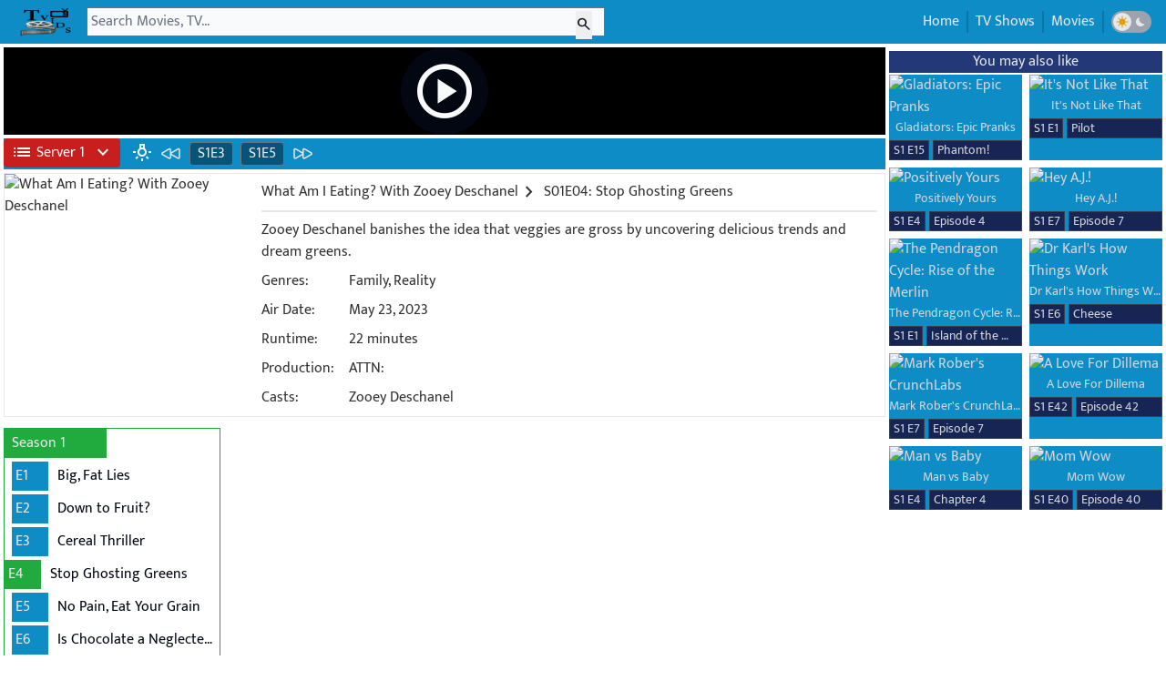

--- FILE ---
content_type: text/html; charset=utf-8
request_url: https://www.tvids.net/watch10854/what-am-i-eating-with-zooey-deschanel/season-01-episode-04-stop-ghosting-greens
body_size: 9151
content:
<!DOCTYPE html>
<html lang="en">
  <head>
    <meta charset="utf-8">
    <meta name="viewport" content="width=device-width, initial-scale=1, maximum-scale=1, shrink-to-fit=no">
    <meta name="robots" content="index, follow">
    <meta name="revisit-after" content="1 days">
<base href="/">
    <meta name="revisit-after" content="1 days">
    <meta name="description" content="Watch What Am I Eating? With Zooey DeschanelSeason 1 Episode 4 online free.">
    <title>Watch What Am I Eating? With Zooey Deschanel S1E4 online TV Series</title>
    <link rel="shortcut icon" href="/favicon.ico">
    <link rel="icon" href="/favicon.png">
    <meta property="og:title" content="Watch What Am I Eating? With Zooey DeschanelSeason 1 Episode 4 online free.">
    <link rel="canonical" href="https://www.tvids.net/watch10854/what-am-i-eating-with-zooey-deschanel/season-01-episode-04-stop-ghosting-greens">
    <meta property="og:description" content="Watch Stop Ghosting Greens S1E4 online TV Series">
    <meta property="og:image" content="https://static.wplay.me/img/series/10854/270x400.jpg">
    <meta name="keywords" content="what am i eating? with zooey deschanel season 1 episode 4 full episodes online,what am i eating? with zooey deschanel free online,download what am i eating? with zooey deschanel S1E4  free stream,free watch what am i eating? with zooey deschanel,what am i eating? with zooey deschanel hd download 1x4 ,watch movies free online">
    <meta property="og:type" content="website">
    <link rel="stylesheet" href="https://fonts.googleapis.com/css2?family=Material+Symbols+Outlined:opsz,wght,FILL,GRAD@24,400,0,0">
    <style type="text/css">@font-face {font-family:Mukta;font-style:normal;font-weight:300;src:url(/cf-fonts/s/mukta/5.0.18/devanagari/300/normal.woff2);unicode-range:U+0900-097F,U+1CD0-1CF9,U+200C-200D,U+20A8,U+20B9,U+25CC,U+A830-A839,U+A8E0-A8FF;font-display:swap;}@font-face {font-family:Mukta;font-style:normal;font-weight:300;src:url(/cf-fonts/s/mukta/5.0.18/latin/300/normal.woff2);unicode-range:U+0000-00FF,U+0131,U+0152-0153,U+02BB-02BC,U+02C6,U+02DA,U+02DC,U+0304,U+0308,U+0329,U+2000-206F,U+2074,U+20AC,U+2122,U+2191,U+2193,U+2212,U+2215,U+FEFF,U+FFFD;font-display:swap;}@font-face {font-family:Mukta;font-style:normal;font-weight:300;src:url(/cf-fonts/s/mukta/5.0.18/latin-ext/300/normal.woff2);unicode-range:U+0100-02AF,U+0304,U+0308,U+0329,U+1E00-1E9F,U+1EF2-1EFF,U+2020,U+20A0-20AB,U+20AD-20CF,U+2113,U+2C60-2C7F,U+A720-A7FF;font-display:swap;}@font-face {font-family:Mukta;font-style:normal;font-weight:400;src:url(/cf-fonts/s/mukta/5.0.18/latin/400/normal.woff2);unicode-range:U+0000-00FF,U+0131,U+0152-0153,U+02BB-02BC,U+02C6,U+02DA,U+02DC,U+0304,U+0308,U+0329,U+2000-206F,U+2074,U+20AC,U+2122,U+2191,U+2193,U+2212,U+2215,U+FEFF,U+FFFD;font-display:swap;}@font-face {font-family:Mukta;font-style:normal;font-weight:400;src:url(/cf-fonts/s/mukta/5.0.18/latin-ext/400/normal.woff2);unicode-range:U+0100-02AF,U+0304,U+0308,U+0329,U+1E00-1E9F,U+1EF2-1EFF,U+2020,U+20A0-20AB,U+20AD-20CF,U+2113,U+2C60-2C7F,U+A720-A7FF;font-display:swap;}@font-face {font-family:Mukta;font-style:normal;font-weight:400;src:url(/cf-fonts/s/mukta/5.0.18/devanagari/400/normal.woff2);unicode-range:U+0900-097F,U+1CD0-1CF9,U+200C-200D,U+20A8,U+20B9,U+25CC,U+A830-A839,U+A8E0-A8FF;font-display:swap;}@font-face {font-family:Mukta;font-style:normal;font-weight:500;src:url(/cf-fonts/s/mukta/5.0.18/devanagari/500/normal.woff2);unicode-range:U+0900-097F,U+1CD0-1CF9,U+200C-200D,U+20A8,U+20B9,U+25CC,U+A830-A839,U+A8E0-A8FF;font-display:swap;}@font-face {font-family:Mukta;font-style:normal;font-weight:500;src:url(/cf-fonts/s/mukta/5.0.18/latin/500/normal.woff2);unicode-range:U+0000-00FF,U+0131,U+0152-0153,U+02BB-02BC,U+02C6,U+02DA,U+02DC,U+0304,U+0308,U+0329,U+2000-206F,U+2074,U+20AC,U+2122,U+2191,U+2193,U+2212,U+2215,U+FEFF,U+FFFD;font-display:swap;}@font-face {font-family:Mukta;font-style:normal;font-weight:500;src:url(/cf-fonts/s/mukta/5.0.18/latin-ext/500/normal.woff2);unicode-range:U+0100-02AF,U+0304,U+0308,U+0329,U+1E00-1E9F,U+1EF2-1EFF,U+2020,U+20A0-20AB,U+20AD-20CF,U+2113,U+2C60-2C7F,U+A720-A7FF;font-display:swap;}@font-face {font-family:Mukta;font-style:normal;font-weight:600;src:url(/cf-fonts/s/mukta/5.0.18/devanagari/600/normal.woff2);unicode-range:U+0900-097F,U+1CD0-1CF9,U+200C-200D,U+20A8,U+20B9,U+25CC,U+A830-A839,U+A8E0-A8FF;font-display:swap;}@font-face {font-family:Mukta;font-style:normal;font-weight:600;src:url(/cf-fonts/s/mukta/5.0.18/latin/600/normal.woff2);unicode-range:U+0000-00FF,U+0131,U+0152-0153,U+02BB-02BC,U+02C6,U+02DA,U+02DC,U+0304,U+0308,U+0329,U+2000-206F,U+2074,U+20AC,U+2122,U+2191,U+2193,U+2212,U+2215,U+FEFF,U+FFFD;font-display:swap;}@font-face {font-family:Mukta;font-style:normal;font-weight:600;src:url(/cf-fonts/s/mukta/5.0.18/latin-ext/600/normal.woff2);unicode-range:U+0100-02AF,U+0304,U+0308,U+0329,U+1E00-1E9F,U+1EF2-1EFF,U+2020,U+20A0-20AB,U+20AD-20CF,U+2113,U+2C60-2C7F,U+A720-A7FF;font-display:swap;}@font-face {font-family:Mukta;font-style:normal;font-weight:700;src:url(/cf-fonts/s/mukta/5.0.18/devanagari/700/normal.woff2);unicode-range:U+0900-097F,U+1CD0-1CF9,U+200C-200D,U+20A8,U+20B9,U+25CC,U+A830-A839,U+A8E0-A8FF;font-display:swap;}@font-face {font-family:Mukta;font-style:normal;font-weight:700;src:url(/cf-fonts/s/mukta/5.0.18/latin-ext/700/normal.woff2);unicode-range:U+0100-02AF,U+0304,U+0308,U+0329,U+1E00-1E9F,U+1EF2-1EFF,U+2020,U+20A0-20AB,U+20AD-20CF,U+2113,U+2C60-2C7F,U+A720-A7FF;font-display:swap;}@font-face {font-family:Mukta;font-style:normal;font-weight:700;src:url(/cf-fonts/s/mukta/5.0.18/latin/700/normal.woff2);unicode-range:U+0000-00FF,U+0131,U+0152-0153,U+02BB-02BC,U+02C6,U+02DA,U+02DC,U+0304,U+0308,U+0329,U+2000-206F,U+2074,U+20AC,U+2122,U+2191,U+2193,U+2212,U+2215,U+FEFF,U+FFFD;font-display:swap;}@font-face {font-family:Mukta;font-style:normal;font-weight:800;src:url(/cf-fonts/s/mukta/5.0.18/latin-ext/800/normal.woff2);unicode-range:U+0100-02AF,U+0304,U+0308,U+0329,U+1E00-1E9F,U+1EF2-1EFF,U+2020,U+20A0-20AB,U+20AD-20CF,U+2113,U+2C60-2C7F,U+A720-A7FF;font-display:swap;}@font-face {font-family:Mukta;font-style:normal;font-weight:800;src:url(/cf-fonts/s/mukta/5.0.18/devanagari/800/normal.woff2);unicode-range:U+0900-097F,U+1CD0-1CF9,U+200C-200D,U+20A8,U+20B9,U+25CC,U+A830-A839,U+A8E0-A8FF;font-display:swap;}@font-face {font-family:Mukta;font-style:normal;font-weight:800;src:url(/cf-fonts/s/mukta/5.0.18/latin/800/normal.woff2);unicode-range:U+0000-00FF,U+0131,U+0152-0153,U+02BB-02BC,U+02C6,U+02DA,U+02DC,U+0304,U+0308,U+0329,U+2000-206F,U+2074,U+20AC,U+2122,U+2191,U+2193,U+2212,U+2215,U+FEFF,U+FFFD;font-display:swap;}</style>
    <link href="/css/styles_v32.css" rel="stylesheet">
    <script type="application/ld+json">                {
    "@context": "https://schema.org",
    "@type": "WebSite",
    "url": "https://www.tvids.net/",
    "potentialAction": {
        "@type": "SearchAction",
        "target": "https://www.tvids.net/search?q={keyword}",
        "query-input": "required name=keyword"
    }
}</script>
    <script>var html = document.documentElement;
var dm = localStorage.getItem("dm");
if(dm===null){
    localStorage.setItem("dm","on");
    dm = localStorage.getItem("dm");
}
if (dm === "on") {
    html?.classList?.add("dark");
} else {
    html?.classList?.remove("dark");
}</script>
  </head>
  <body class="dark:bg-gray-950 text-[#333333]  dark:text-gray-300 mpb font-mfont">
    <nav class="flex bg-[#0D8CC6]  dark:bg-gray-800 p-2">
      <div class="flex tmenu md:hidden text-gray-50 dark:text-gray-200 h-8 mr-1 justify-center items-center"><span class="togmenu cursor-pointer"><i class="mt-1 material-symbols-outlined !text-3xl">menu</i></span></div>
      <div class="dark:text-gray-200 h-8 mr-1"><a class="dark:text-gray-200" href="/" title="TVids.NET"><img title="tvids.net" class="h-8  dark:bg-gray-200 " src="/img/logotv32.png"></a></div>
      <div class="h-8 flex w-full lg:w-[50%]  xl:w-[45%] 2xl:w-[35%] center relative md:mr-72">
        <form class="flex w-full  center z-20" autocomplete="off" action="/search"><input class="pl-1 bg-gray-50 dark:bg-gray-200 text-gray-950 w-full focus:ring-0" id="q" type="text" name="q" value="" placeholder="Search Movies, TV...">
          <div class="w-6 absolute right-0 mr-2 mt-1"><button class="text-gray-900" id="searchbtn"><i class="material-symbols-outlined text-gray-900 text-lg">search</i></button></div>
        </form>
      </div>
      <div class="absolute h-8 right-0 md:right-1 text-gray-200">
        <ul class="p-1 hidden md:flex right-0">
          <li class="border-r border-[#0b76a8] dark:border-gray-700 pl-2 pr-2"><a class="dark:hover:text-green-500" href="/">Home</a></li>
          <li class="border-r border-l border-[#0b76a8] dark:border-gray-700 pl-2 pr-2"><a class="dark:hover:text-green-500" href="/list/shows">TV Shows</a></li>
          <li class="border-r border-l border-[#0b76a8] dark:border-gray-700 pl-2 pr-2"><a class="dark:hover:text-green-500" href="https://www.tvids.net/list/movies">Movies</a></li>
          <li class="flex border-l border-[#0b76a8] dark:border-gray-700 pl-2 pr-2 gap-1 justify-center items-center">
            <div class="darktoggle h-6 flex rounded-2xl bg-gray-400 dark:bg-gray-700 justify-between items-center gap-1 cursor-pointer">
              <div class="flex w-5 h-5 rounded-full bg-gray-200  dark:bg-gray-700 p-0.5 ml-0.5 justify-center items-center">
                  <svg class="w-5 h-5 text-yellow-400 dark:text-gray-200" viewBox="0 0 16 16" fill="currentcolor" role="img"
                 xmlns="http://www.w3.org/2000/svg"><title id="dm_on">Light theme</title>
                <path d="M7.5 11.465a3.482 3.482.0 01-1.596-.662L4.11 12.596a.5.5.0 01-.707-.707l1.793-1.793A3.482 3.482.0 014.535 8.5H2a.5.5.0 010-1h2.535a3.482 3.482.0 01.662-1.596L3.404 4.11a.5.5.0 01.707-.707l1.793 1.793A3.482 3.482.0 017.5 4.535V2a.5.5.0 011 0v2.535a3.482 3.482.0 011.596.662l1.793-1.793a.5.5.0 01.707.707l-1.793 1.793c.343.458.577 1.003.662 1.596H14a.5.5.0 110 1h-2.535a3.482 3.482.0 01-.662 1.596l1.793 1.793a.5.5.0 01-.707.707l-1.793-1.793a3.482 3.482.0 01-1.596.662V14a.5.5.0 11-1 0v-2.535z"></path>
            </svg>  
                </div>
              <div class="flex w-5 h-5 rounded-full bg-gray-400 dark:bg-gray-950 p-0.5 mr-0.5 justify-center items-center">
                  <svg class="w-5 h-5 dark:text-blue-600 text-gray-200" viewBox="0 0 16 16" fill="currentcolor" role="img"
                 xmlns="http://www.w3.org/2000/svg"><title id="dm_off">Dark theme</title>
                <path d="M7.067 3.087a5 5 0 005.466 7.026A5 5 0 117.067 3.087z"></path>
            </svg>
                </div>
            </div>
          </li>
        </ul>
      </div>
    </nav>
    <div id="sresult" class="hidden absolute z-50 bg-[#0D8CC6] dark:bg-gray-800 w-full lg:w-[50%] xl:w-[45%] 2xl:w-[35%] truncate text-gray-200 dark:text-gray-300"></div>
    <div id="bgmenu" class="hidden fixed z-10 h-full w-full pl-4 pr-8 top-0"></div>
<style>
 #pmenu{
transform: translateX(0);
transition: transform 2.5s;
}
</style>

    <div id="pmenu" class="flex hidden md:hidden h-full fixed z-50 bg-gray-50  dark:bg-gray-900 pl-4 pr-8 top-0 top-0 overflow-y-auto transition-transform">
      <div class="flex tmenu md:hidden dark:text-gray-200 h-8 mr-1 justify-center items-center mt-2"><span class="closemenu cursor-pointer"><i class="material-symbols-outlined !text-3xl">arrow_back</i></span></div>
      <div class="mt-10 leading-9"><a class="dark:hover:text-green-500" href="/">
          <div class="flex">
            <div class="material-symbols-outlined mr-1 mt-1">home</div>
            <div>Home</div>
          </div>
        </a><a class="dark:hover:text-green-500" href="/list/shows">
          <div class="flex">
            <div class="material-symbols-outlined mr-1 mt-1">tv</div>
            <div>TV Shows</div>
          </div>
        </a><a class="dark:hover:text-green-500" href="/list/movies">
          <div class="flex">
            <div class="material-symbols-outlined mr-1 mt-1">movie</div>
            <div>Movies</div>
          </div>
        </a>
        <div class="flex gap-1 justify-center items-center">
          <div class="darktoggle h-6 flex rounded-2xl bg-gray-400 dark:bg-gray-700 justify-between items-center gap-1 cursor-pointer">
            <div class="flex w-5 h-5 rounded-full bg-gray-200  dark:bg-gray-700 p-0.5 ml-0.5 justify-center items-center">
                  <svg class="w-5 h-5 text-yellow-400 dark:text-gray-200" viewBox="0 0 16 16" fill="currentcolor" role="img"
                 xmlns="http://www.w3.org/2000/svg"><title id="dm_on">Light theme</title>
                <path d="M7.5 11.465a3.482 3.482.0 01-1.596-.662L4.11 12.596a.5.5.0 01-.707-.707l1.793-1.793A3.482 3.482.0 014.535 8.5H2a.5.5.0 010-1h2.535a3.482 3.482.0 01.662-1.596L3.404 4.11a.5.5.0 01.707-.707l1.793 1.793A3.482 3.482.0 017.5 4.535V2a.5.5.0 011 0v2.535a3.482 3.482.0 011.596.662l1.793-1.793a.5.5.0 01.707.707l-1.793 1.793c.343.458.577 1.003.662 1.596H14a.5.5.0 110 1h-2.535a3.482 3.482.0 01-.662 1.596l1.793 1.793a.5.5.0 01-.707.707l-1.793-1.793a3.482 3.482.0 01-1.596.662V14a.5.5.0 11-1 0v-2.535z"></path>
            </svg>  
                </div>
            <div class="flex w-5 h-5 rounded-full bg-gray-400 dark:bg-gray-950 p-0.5 mr-0.5 justify-center items-center">
                  <svg class="w-5 h-5 dark:text-blue-600 text-gray-200" viewBox="0 0 16 16" fill="currentcolor" role="img"
                 xmlns="http://www.w3.org/2000/svg"><title id="dm_off">Dark theme</title>
                <path d="M7.067 3.087a5 5 0 005.466 7.026A5 5 0 117.067 3.087z"></path>
            </svg>
                </div>
          </div>
        </div>
      </div>
    </div>
    <div itemscope itemtype="https://schema.org/TVEpisode" class="xl:flex justify-center max-w-[2200px] p-1 mx-auto">
      <div class="w-full">
        <div id="pctn" class="w-full aspect-video mb-1 z-30 relative bg-hero bg-no-repeat bg-cover bg-center bg-black" style="background-image: url('https://static.wplay.me/img/series/bd/10854/1920x1080.jpg')">
          <div class="w-full h-full material-symbols-outlined flex justify-center items-center"><span id="playbtn" class="transition ease-in-out delay-0 hover:duration-500 hover:scale-125 text-6xl sm:text-7xl text-gray-50 cursor-pointer bg-gray-950 rounded-full p-3 hover:p-0.5">play_circle</span></div>
        </div>
        <div class="text-gray-200 flex bg-[#0D8CC6] dark:bg-gray-800">
          <div class="h-full flex justify-center items-center">
            <div class="relative"><button id="svbtn" class="flex items-center whitespace-nowrap rounded p-1 pl-1 pr-1 bg-red-700 w-32 text-gray-50" type="button"><span class="material-symbols-outlined ml-1 mr-1">list</span><span id="btn_text">Server 1</span><span class="wmsv material-symbols-outlined ml-2 w-2">expand_more</span></button>
              <ul id="lsv" class="text-gray-50 hidden w-44 absolute z-[1000] float-left m-0 list-none overflow-hidden rounded-b-lg border-none bg-clip-padding text-left text-base shadow-lg bg-red-700 mt-1 hidden w-32">
                <li class="b-white"><a data-url="https://play.xpass.top/e/tv/225866/1/4?autostart=true" href="#" class="sv border-b border-b-gray-400 block w-full whitespace-nowrap bg-transparent px-4 py-2 text-sm font-normal hover:bg-gray-600 active:text-neutral-800 active:no-underline disabled:pointer-events-none disabled:bg-transparent disabled:text-neutral-400 dark:text-neutral-200 dark:hover:bg-neutral-600 bg-neutral-600" data-name="Server 1" data-svname="Pass">Server 1 ( Pass )</a></li>
                <li class="b-white"><a data-url="https://vidsrc.net/embed/tv/tt23902454/1/4" href="#" class="sv border-b border-b-gray-400 block w-full whitespace-nowrap bg-transparent px-4 py-2 text-sm font-normal hover:bg-gray-600 active:text-neutral-800 active:no-underline disabled:pointer-events-none disabled:bg-transparent disabled:text-neutral-400 dark:text-neutral-200 dark:hover:bg-neutral-600 bg-neutral-600" data-name="Server 2" data-svname="Vidsrc">Server 2 ( Vidsrc )</a></li>
                <li class="b-white"><a data-url="https://embed.wplay.me/embed/tv/225866/1/4" href="#" class="sv border-b border-b-gray-400 block w-full whitespace-nowrap bg-transparent px-4 py-2 text-sm font-normal hover:bg-gray-600 active:text-neutral-800 active:no-underline disabled:pointer-events-none disabled:bg-transparent disabled:text-neutral-400 dark:text-neutral-200 dark:hover:bg-neutral-600 bg-neutral-600" data-name="Server 3" data-svname="Vidsrc 3">Server 3 ( Vidsrc 3 )</a></li>
                <li class="b-white"><a data-url="https://www.2embed.cc/embedtv/tt23902454&amp;s=1&amp;e=4" href="#" class="sv border-b border-b-gray-400 block w-full whitespace-nowrap bg-transparent px-4 py-2 text-sm font-normal hover:bg-gray-600 active:text-neutral-800 active:no-underline disabled:pointer-events-none disabled:bg-transparent disabled:text-neutral-400 dark:text-neutral-200 dark:hover:bg-neutral-600 bg-neutral-600" data-name="Server 4" data-svname="2embed">Server 4 ( 2embed )</a></li>
                <li class="b-white"><a data-url="https://player.videasy.net/tv/225866/1/4" href="#" class="sv border-b border-b-gray-400 block w-full whitespace-nowrap bg-transparent px-4 py-2 text-sm font-normal hover:bg-gray-600 active:text-neutral-800 active:no-underline disabled:pointer-events-none disabled:bg-transparent disabled:text-neutral-400 dark:text-neutral-200 dark:hover:bg-neutral-600 bg-neutral-600" data-name="Server 5" data-svname="Videasy">Server 5 ( Videasy )</a></li>
                <li class="b-white"><a data-url="https://embed.smashystream.com/playere.php?imdb=tt23902454&amp;season=1&amp;episode=4" href="#" class="sv border-b border-b-gray-400 block w-full whitespace-nowrap bg-transparent px-4 py-2 text-sm font-normal hover:bg-gray-600 active:text-neutral-800 active:no-underline disabled:pointer-events-none disabled:bg-transparent disabled:text-neutral-400 dark:text-neutral-200 dark:hover:bg-neutral-600 bg-neutral-600" data-name="Server 6" data-svname="Smashystream">Server 6 ( Smashystream )</a></li>
                <li class="b-white"><a data-url="https://moviesapi.club/tv/225866-1-4" href="#" class="sv border-b border-b-gray-400 block w-full whitespace-nowrap bg-transparent px-4 py-2 text-sm font-normal hover:bg-gray-600 active:text-neutral-800 active:no-underline disabled:pointer-events-none disabled:bg-transparent disabled:text-neutral-400 dark:text-neutral-200 dark:hover:bg-neutral-600 bg-neutral-600" data-name="Server 7" data-svname="MoviesApi">Server 7 ( MoviesApi )</a></li>
                <li class="b-white"><a data-url="https://gomo.to/show/tt23902454/01-04" href="#" class="sv border-b border-b-gray-400 block w-full whitespace-nowrap bg-transparent px-4 py-2 text-sm font-normal hover:bg-gray-600 active:text-neutral-800 active:no-underline disabled:pointer-events-none disabled:bg-transparent disabled:text-neutral-400 dark:text-neutral-200 dark:hover:bg-neutral-600 bg-neutral-600" data-name="Server 8" data-svname="Gomo">Server 8 ( Gomo )</a></li>
                <li class="b-white"><a data-url="https://vidsrc.cc/v2/embed/tv/tt23902454/1/4" href="#" class="sv border-b border-b-gray-400 block w-full whitespace-nowrap bg-transparent px-4 py-2 text-sm font-normal hover:bg-gray-600 active:text-neutral-800 active:no-underline disabled:pointer-events-none disabled:bg-transparent disabled:text-neutral-400 dark:text-neutral-200 dark:hover:bg-neutral-600 bg-neutral-600" data-name="Server 9" data-svname="Vidsrc.CC">Server 9 ( Vidsrc.CC )</a></li>
                <li class="b-white"><a data-url="https://vidsrc.vip/embed/tv/tt23902454/1/4" href="#" class="sv border-b border-b-gray-400 block w-full whitespace-nowrap bg-transparent px-4 py-2 text-sm font-normal hover:bg-gray-600 active:text-neutral-800 active:no-underline disabled:pointer-events-none disabled:bg-transparent disabled:text-neutral-400 dark:text-neutral-200 dark:hover:bg-neutral-600 bg-neutral-600" data-name="Server 10" data-svname="Vidsrc.VIP">Server 10 ( Vidsrc.VIP )</a></li>
                <li class="b-white"><a data-url="https://multiembed.mov/directstream.php?video_id=225866&amp;s=1&amp;e=4&amp;tmdb=1" href="#" class="sv border-b border-b-gray-400 block w-full whitespace-nowrap bg-transparent px-4 py-2 text-sm font-normal hover:bg-gray-600 active:text-neutral-800 active:no-underline disabled:pointer-events-none disabled:bg-transparent disabled:text-neutral-400 dark:text-neutral-200 dark:hover:bg-neutral-600 bg-neutral-600" data-name="Server 11" data-svname="SuperEmbed">Server 11 ( SuperEmbed )</a></li>
              </ul>
            </div>
          </div>
          <div class="flex w-full h-full ml-2 p-1">
            <div class="text-gray-50  dark:text-gray-400 material-symbols-outlined z-40 relative cursor-pointer" id="lonoff">wb_incandescent</div>
            <div class="ml-2 w-6 mr-1"><a class="hover:text-green-500" href="/watch10854/what-am-i-eating-with-zooey-deschanel/season-01-episode-03-cereal-thriller" title="Season 01 Episode 03 - Cereal Thriller"><svg xmlns="http://www.w3.org/2000/svg" fill="none" viewBox="0 0 24 24" stroke-width="1.5" stroke="currentColor" class="w-6 h-6">
  <path stroke-linecap="round" stroke-linejoin="round" d="M21 16.811c0 .864-.933 1.406-1.683.977l-7.108-4.061a1.125 1.125 0 0 1 0-1.954l7.108-4.061A1.125 1.125 0 0 1 21 8.689v8.122ZM11.25 16.811c0 .864-.933 1.406-1.683.977l-7.108-4.061a1.125 1.125 0 0 1 0-1.954l7.108-4.061a1.125 1.125 0 0 1 1.683.977v8.122Z" />
</svg></a></div>
            <div class="dark:bg-gray-800 bg-[#085478] ml-1 pl-2 pr-2 mr-1 rounded border border-gray-500"><a class="hover:text-green-500" href="/watch10854/what-am-i-eating-with-zooey-deschanel/season-01-episode-03-cereal-thriller" title="Season 01 Episode 03 - Cereal Thriller">S1E3</a></div>
            <div class="dark:bg-gray-800 bg-[#085478] mr-1 ml-1 pl-2 pr-2 rounded border border-gray-500"><a class="hover:text-green-500" href="/watch10854/what-am-i-eating-with-zooey-deschanel/season-01-episode-05-no-pain-eat-your-grain" title="Season 01 Episode 05 - No Pain, Eat Your Grain">S1E5</a></div>
            <div class="ml-1 w-6"><a class="hover:text-green-500" href="/watch10854/what-am-i-eating-with-zooey-deschanel/season-01-episode-05-no-pain-eat-your-grain" title="Season 01 Episode 05 - No Pain, Eat Your Grain"><svg xmlns="http://www.w3.org/2000/svg" fill="none" viewBox="0 0 24 24" stroke-width="1.5" stroke="currentColor" class="w-6 h-6">
  <path stroke-linecap="round" stroke-linejoin="round" d="M3 8.689c0-.864.933-1.406 1.683-.977l7.108 4.061a1.125 1.125 0 0 1 0 1.954l-7.108 4.061A1.125 1.125 0 0 1 3 16.811V8.69ZM12.75 8.689c0-.864.933-1.406 1.683-.977l7.108 4.061a1.125 1.125 0 0 1 0 1.954l-7.108 4.061a1.125 1.125 0 0 1-1.683-.977V8.69Z" />
</svg></a></div>
          </div>
        </div>
        <div class="border border-gray-200 dark:border-none md:flex mt-1 mb-1 justify-center md:justify-left">
          <div class="w-full md:order-2 dark:bg-gray-800 md:ml-1 p-2">
            <div class="flex truncate">
              <h1 itemprop="name"><a class="flex justify-center items-center hover:text-green-500" title="Watch What Am I Eating? With Zooey Deschanel online" href="/watch10854/what-am-i-eating-with-zooey-deschanel"><span>What Am I Eating? With Zooey Deschanel</span><i class="material-symbols-outlined mr-1">chevron_right</i></a></h1>
S01E04: Stop Ghosting Greens</div>
            <div class="dark:bg-gray-700 bg-gray-200 h-[2px] w-full mt-2"></div>
            <div class="inline-block">
              <div class="flex mt-2">
                <div class="w-full line-clamp-4"><span itemprop="description">Zooey Deschanel banishes the idea that veggies are gross by uncovering delicious trends and dream greens.</span></div>
              </div>
              <div class="flex mt-2">
                <div class="w-28">Genres: </div>
                <div class="w-full"><a href="/list/shows/genres/family">Family</a>, <a href="/list/shows/genres/reality">Reality</a></div>
              </div>
              <div class="flex mt-2">
                <div class="w-28">Air Date: </div>
                <div class="w-full">May 23, 2023</div>
              </div>
              <div class="flex mt-2">
                <div class="w-28">Runtime: </div>
                <div class="w-full">22 minutes</div>
              </div>
              <div class="flex mt-2">
                <div class="w-28">Production: </div>
                <div class="w-full">
                                          <a itemprop="productionCompany" class="dark:hover:text-green-500" href="/list/shows/productions/attn">ATTN:</a>  
                                        </div>
              </div>
              <div class="flex mt-2">
                <div class="w-28">Casts: </div>
                <div class="w-full line-clamp-3">Zooey Deschanel</div>
              </div>
            </div>
          </div>
          <div class="flex justify-center md:justify-left m-auto sm:m-0 md:order-1 mt-1"><img itemprop="image" class="lazyload postimg" width="270" height="400" loading="lazy" data-src="https://static.wplay.me/img/series/10854/270x400.jpg" src="https://static.wplay.me/img/empty.png" alt="What Am I Eating? With Zooey Deschanel"></div>
        </div>
        <div class="flex grid 3xl:grid-cols-7 2xl:grid-cols-6 xl:grid-cols-4 lg:grid-cols-3 md:grid-cols-2 sm:grid-cols-1 xs:grid-cols-1 mt-1">
          <div class="block mt-2 border border-[#21ab3f] dark:border-[#136224] mr-1"><a href="/watch10854/what-am-i-eating-with-zooey-deschanel/season-01-episode-01-big-fat-lies">
              <div class="text-gray-200 bg-[#21ab3f] hover:bg-[#21ab3f] hover:bg-[#136224] dark:bg-[#136224] dark:hover:bg-[#136224] p-1 pl-2 w-28 mb-1">Season 1</div>
            </a>
            <div class="block">
              <div class="flex mb-1 ml-2"><a class="text-gray-200 dark:text-gray-300" href="/watch10854/what-am-i-eating-with-zooey-deschanel/season-01-episode-01-big-fat-lies">
                  <div class="bg-[#0D8CC6] p-1 w-10 hover:text-[#25d356] dark:bg-gray-800 p-1 w-10 dark:hover:text-[#25d356]">E1</div>
                </a><a class="ml-1.5 p-1 truncate" title="Big, Fat Lies" href="/watch10854/what-am-i-eating-with-zooey-deschanel/season-01-episode-01-big-fat-lies">
                  <div class="text-gray-950 hover:text-[#25d356] text-[#333333] dark:text-gray-300 dark:hover:text-[#25d356] truncate">Big, Fat Lies</div>
                </a></div>
            </div>
            <div class="block">
              <div class="flex mb-1 ml-2"><a class="text-gray-200 dark:text-gray-300" href="/watch10854/what-am-i-eating-with-zooey-deschanel/season-01-episode-02-down-to-fruit">
                  <div class="bg-[#0D8CC6] p-1 w-10 hover:text-[#25d356] dark:bg-gray-800 p-1 w-10 dark:hover:text-[#25d356]">E2</div>
                </a><a class="ml-1.5 p-1 truncate" title="Down to Fruit?" href="/watch10854/what-am-i-eating-with-zooey-deschanel/season-01-episode-02-down-to-fruit">
                  <div class="text-gray-950 hover:text-[#25d356] text-[#333333] dark:text-gray-300 dark:hover:text-[#25d356] truncate">Down to Fruit?</div>
                </a></div>
            </div>
            <div class="block">
              <div class="flex mb-1 ml-2"><a class="text-gray-200 dark:text-gray-300" href="/watch10854/what-am-i-eating-with-zooey-deschanel/season-01-episode-03-cereal-thriller">
                  <div class="bg-[#0D8CC6] p-1 w-10 hover:text-[#25d356] dark:bg-gray-800 p-1 w-10 dark:hover:text-[#25d356]">E3</div>
                </a><a class="ml-1.5 p-1 truncate" title="Cereal Thriller" href="/watch10854/what-am-i-eating-with-zooey-deschanel/season-01-episode-03-cereal-thriller">
                  <div class="text-gray-950 hover:text-[#25d356] text-[#333333] dark:text-gray-300 dark:hover:text-[#25d356] truncate">Cereal Thriller</div>
                </a></div>
            </div>
            <div class="block">
              <div class="flex mb-1 "><a class="text-gray-200 dark:text-gray-300" href="/watch10854/what-am-i-eating-with-zooey-deschanel/season-01-episode-04-stop-ghosting-greens">
                  <div class="bg-[#21ab3f] p-1 w-10 hover:text-[#25d356] dark:bg-[#136224] p-1 w-10 dark:hover:text-[#25d356]">E4</div>
                </a><a class="ml-1.5 p-1 truncate" title="Stop Ghosting Greens" href="/watch10854/what-am-i-eating-with-zooey-deschanel/season-01-episode-04-stop-ghosting-greens">
                  <div class="text-gray-950 hover:text-[#25d356] text-[#25d356] dark:text-[#25d356] dark:hover:text-[#25d356] truncate">Stop Ghosting Greens</div>
                </a></div>
            </div>
            <div class="block">
              <div class="flex mb-1 ml-2"><a class="text-gray-200 dark:text-gray-300" href="/watch10854/what-am-i-eating-with-zooey-deschanel/season-01-episode-05-no-pain-eat-your-grain">
                  <div class="bg-[#0D8CC6] p-1 w-10 hover:text-[#25d356] dark:bg-gray-800 p-1 w-10 dark:hover:text-[#25d356]">E5</div>
                </a><a class="ml-1.5 p-1 truncate" title="No Pain, Eat Your Grain" href="/watch10854/what-am-i-eating-with-zooey-deschanel/season-01-episode-05-no-pain-eat-your-grain">
                  <div class="text-gray-950 hover:text-[#25d356] text-[#333333] dark:text-gray-300 dark:hover:text-[#25d356] truncate">No Pain, Eat Your Grain</div>
                </a></div>
            </div>
            <div class="block">
              <div class="flex mb-1 ml-2"><a class="text-gray-200 dark:text-gray-300" href="/watch10854/what-am-i-eating-with-zooey-deschanel/season-01-episode-06-is-chocolate-a-neglected-lover">
                  <div class="bg-[#0D8CC6] p-1 w-10 hover:text-[#25d356] dark:bg-gray-800 p-1 w-10 dark:hover:text-[#25d356]">E6</div>
                </a><a class="ml-1.5 p-1 truncate" title="Is Chocolate a Neglected Lover" href="/watch10854/what-am-i-eating-with-zooey-deschanel/season-01-episode-06-is-chocolate-a-neglected-lover">
                  <div class="text-gray-950 hover:text-[#25d356] text-[#333333] dark:text-gray-300 dark:hover:text-[#25d356] truncate">Is Chocolate a Neglected Lover</div>
                </a></div>
            </div>
          </div>
        </div>
      </div>
      <div class="flex flex-col  w-full 3xl:w-[450px] xl:w-[300px] items-center md:justify-left md:items-start m-auto sm:m-0 xl:ml-1">
        <div class="flex w-[300px] h-[250px] bg-gray-800 text-yellow-700 justify-center items-center mb-1"><script type="text/javascript">
	atOptions = {
		'key' : 'c68fe6b58a75c8dcff1fbe49e0be2abc',
		'format' : 'iframe',
		'height' : 250,
		'width' : 300,
		'params' : {}
	};
</script>
<script type="text/javascript" src="//www.highperformanceformat.com/c68fe6b58a75c8dcff1fbe49e0be2abc/invoke.js"></script></div>
        <div class="flex flex-col w-full 3xl:w-[450px] xl:w-[300px]">
          <div class="bg-blue-900 dark:bg-gray-800 text-gray-200 text-center w-full mb-0.5"><a class="dark:hover:text-green-500" href="/search?q=type:tv">You may also like</a></div>
          <div class="grid 3xl:grid-cols-3 2xl:grid-cols-2 xl:grid-cols-2 lg:grid-cols-6 md:grid-cols-5 sm:grid-cols-4 xs2:grid-cols-3 xs:grid-cols-2 gap-2 mb-1">
            <div class="relative text-gray-300 bg-[#0D8CC6] dark:bg-gray-800">
              <div><a href="/watch17249/gladiators-epic-pranks/season-01-episode-15-phantom" title="Gladiators: Epic Pranks season 01 episode 15"><img class="mimage lazyload w-full dark:p-[4px]" data-src="https://static.wplay.me/img/series/17249/270x400.jpg" alt="Gladiators: Epic Pranks" src="https://static.wplay.me/img/empty.png">
                  <div class="m2btn w-full flex justify-center items-center absolute top-0"><span class="b2p material-symbols-outlined z-50 text-8xl">play_circle</span></div>
                </a></div>
              <div class="text-center text-sm truncate mb-1"><a href="/watch17249/gladiators-epic-pranks">Gladiators: Epic Pranks</a></div>
              <div class="flex w-full ">
                <div class="text-sm  left-0 bg-blue-950 pl-1 pr-1 mr-1 whitespace-nowrap float-right border border-gray-700">S1 E15</div>
                <div class="text-sm right-0 truncate bg-blue-950 pl-1 pr-1 float-right w-full border border-gray-700"><a href="/watch17249/gladiators-epic-pranks/season-01-episode-15-phantom">Phantom!</a></div>
              </div>
            </div>
            <div class="relative text-gray-300 bg-[#0D8CC6] dark:bg-gray-800">
              <div><a href="/watch17237/it-s-not-like-that/season-01-episode-01-pilot" title="It's Not Like That season 01 episode 1"><img class="mimage lazyload w-full dark:p-[4px]" data-src="https://static.wplay.me/img/series/17237/270x400.jpg" alt="It's Not Like That" src="https://static.wplay.me/img/empty.png">
                  <div class="m2btn w-full flex justify-center items-center absolute top-0"><span class="b2p material-symbols-outlined z-50 text-8xl">play_circle</span></div>
                </a></div>
              <div class="text-center text-sm truncate mb-1"><a href="/watch17237/it-s-not-like-that">It's Not Like That</a></div>
              <div class="flex w-full ">
                <div class="text-sm  left-0 bg-blue-950 pl-1 pr-1 mr-1 whitespace-nowrap float-right border border-gray-700">S1 E1</div>
                <div class="text-sm right-0 truncate bg-blue-950 pl-1 pr-1 float-right w-full border border-gray-700"><a href="/watch17237/it-s-not-like-that/season-01-episode-01-pilot">Pilot</a></div>
              </div>
            </div>
            <div class="relative text-gray-300 bg-[#0D8CC6] dark:bg-gray-800">
              <div><a href="/watch17189/positively-yours/season-01-episode-04-episode-4" title="Positively Yours season 01 episode 4"><img class="mimage lazyload w-full dark:p-[4px]" data-src="https://static.wplay.me/img/series/17189/270x400.jpg" alt="Positively Yours" src="https://static.wplay.me/img/empty.png">
                  <div class="m2btn w-full flex justify-center items-center absolute top-0"><span class="b2p material-symbols-outlined z-50 text-8xl">play_circle</span></div>
                </a></div>
              <div class="text-center text-sm truncate mb-1"><a href="/watch17189/positively-yours">Positively Yours</a></div>
              <div class="flex w-full ">
                <div class="text-sm  left-0 bg-blue-950 pl-1 pr-1 mr-1 whitespace-nowrap float-right border border-gray-700">S1 E4</div>
                <div class="text-sm right-0 truncate bg-blue-950 pl-1 pr-1 float-right w-full border border-gray-700"><a href="/watch17189/positively-yours/season-01-episode-04-episode-4">Episode 4</a></div>
              </div>
            </div>
            <div class="relative text-gray-300 bg-[#0D8CC6] dark:bg-gray-800">
              <div><a href="/watch17185/hey-a-j/season-01-episode-07-episode-7" title="Hey A.J.! season 01 episode 7"><img class="mimage lazyload w-full dark:p-[4px]" data-src="https://static.wplay.me/img/series/17185/270x400.jpg" alt="Hey A.J.!" src="https://static.wplay.me/img/empty.png">
                  <div class="m2btn w-full flex justify-center items-center absolute top-0"><span class="b2p material-symbols-outlined z-50 text-8xl">play_circle</span></div>
                </a></div>
              <div class="text-center text-sm truncate mb-1"><a href="/watch17185/hey-a-j">Hey A.J.!</a></div>
              <div class="flex w-full ">
                <div class="text-sm  left-0 bg-blue-950 pl-1 pr-1 mr-1 whitespace-nowrap float-right border border-gray-700">S1 E7</div>
                <div class="text-sm right-0 truncate bg-blue-950 pl-1 pr-1 float-right w-full border border-gray-700"><a href="/watch17185/hey-a-j/season-01-episode-07-episode-7">Episode 7</a></div>
              </div>
            </div>
            <div class="relative text-gray-300 bg-[#0D8CC6] dark:bg-gray-800">
              <div><a href="/watch17131/the-pendragon-cycle-rise-of-the-merlin/season-01-episode-01-island-of-the-mighty" title="The Pendragon Cycle: Rise of the Merlin season 01 episode 1"><img class="mimage lazyload w-full dark:p-[4px]" data-src="https://static.wplay.me/img/series/17131/270x400.jpg" alt="The Pendragon Cycle: Rise of the Merlin" src="https://static.wplay.me/img/empty.png">
                  <div class="m2btn w-full flex justify-center items-center absolute top-0"><span class="b2p material-symbols-outlined z-50 text-8xl">play_circle</span></div>
                </a></div>
              <div class="text-center text-sm truncate mb-1"><a href="/watch17131/the-pendragon-cycle-rise-of-the-merlin">The Pendragon Cycle: Rise of the Merlin</a></div>
              <div class="flex w-full ">
                <div class="text-sm  left-0 bg-blue-950 pl-1 pr-1 mr-1 whitespace-nowrap float-right border border-gray-700">S1 E1</div>
                <div class="text-sm right-0 truncate bg-blue-950 pl-1 pr-1 float-right w-full border border-gray-700"><a href="/watch17131/the-pendragon-cycle-rise-of-the-merlin/season-01-episode-01-island-of-the-mighty">Island of the Mighty</a></div>
              </div>
            </div>
            <div class="relative text-gray-300 bg-[#0D8CC6] dark:bg-gray-800">
              <div><a href="/watch17104/dr-karl-s-how-things-work/season-01-episode-06-cheese" title="Dr Karl's How Things Work season 01 episode 6"><img class="mimage lazyload w-full dark:p-[4px]" data-src="https://static.wplay.me/img/series/17104/270x400.jpg" alt="Dr Karl's How Things Work" src="https://static.wplay.me/img/empty.png">
                  <div class="m2btn w-full flex justify-center items-center absolute top-0"><span class="b2p material-symbols-outlined z-50 text-8xl">play_circle</span></div>
                </a></div>
              <div class="text-center text-sm truncate mb-1"><a href="/watch17104/dr-karl-s-how-things-work">Dr Karl's How Things Work</a></div>
              <div class="flex w-full ">
                <div class="text-sm  left-0 bg-blue-950 pl-1 pr-1 mr-1 whitespace-nowrap float-right border border-gray-700">S1 E6</div>
                <div class="text-sm right-0 truncate bg-blue-950 pl-1 pr-1 float-right w-full border border-gray-700"><a href="/watch17104/dr-karl-s-how-things-work/season-01-episode-06-cheese">Cheese</a></div>
              </div>
            </div>
            <div class="relative text-gray-300 bg-[#0D8CC6] dark:bg-gray-800">
              <div><a href="/watch16987/mark-rober-s-crunchlabs/season-01-episode-07-episode-7" title="Mark Rober's CrunchLabs season 01 episode 7"><img class="mimage lazyload w-full dark:p-[4px]" data-src="https://static.wplay.me/img/series/16987/270x400.jpg" alt="Mark Rober's CrunchLabs" src="https://static.wplay.me/img/empty.png">
                  <div class="m2btn w-full flex justify-center items-center absolute top-0"><span class="b2p material-symbols-outlined z-50 text-8xl">play_circle</span></div>
                </a></div>
              <div class="text-center text-sm truncate mb-1"><a href="/watch16987/mark-rober-s-crunchlabs">Mark Rober's CrunchLabs</a></div>
              <div class="flex w-full ">
                <div class="text-sm  left-0 bg-blue-950 pl-1 pr-1 mr-1 whitespace-nowrap float-right border border-gray-700">S1 E7</div>
                <div class="text-sm right-0 truncate bg-blue-950 pl-1 pr-1 float-right w-full border border-gray-700"><a href="/watch16987/mark-rober-s-crunchlabs/season-01-episode-07-episode-7">Episode 7</a></div>
              </div>
            </div>
            <div class="relative text-gray-300 bg-[#0D8CC6] dark:bg-gray-800">
              <div><a href="/watch16985/a-love-for-dillema/season-01-episode-42-episode-42" title="A Love For Dillema season 01 episode 42"><img class="mimage lazyload w-full dark:p-[4px]" data-src="https://static.wplay.me/img/series/16985/270x400.jpg" alt="A Love For Dillema" src="https://static.wplay.me/img/empty.png">
                  <div class="m2btn w-full flex justify-center items-center absolute top-0"><span class="b2p material-symbols-outlined z-50 text-8xl">play_circle</span></div>
                </a></div>
              <div class="text-center text-sm truncate mb-1"><a href="/watch16985/a-love-for-dillema">A Love For Dillema</a></div>
              <div class="flex w-full ">
                <div class="text-sm  left-0 bg-blue-950 pl-1 pr-1 mr-1 whitespace-nowrap float-right border border-gray-700">S1 E42</div>
                <div class="text-sm right-0 truncate bg-blue-950 pl-1 pr-1 float-right w-full border border-gray-700"><a href="/watch16985/a-love-for-dillema/season-01-episode-42-episode-42">Episode 42</a></div>
              </div>
            </div>
            <div class="relative text-gray-300 bg-[#0D8CC6] dark:bg-gray-800">
              <div><a href="/watch16972/man-vs-baby/season-01-episode-04-chapter-4" title="Man vs Baby season 01 episode 4"><img class="mimage lazyload w-full dark:p-[4px]" data-src="https://static.wplay.me/img/series/16972/270x400.jpg" alt="Man vs Baby" src="https://static.wplay.me/img/empty.png">
                  <div class="m2btn w-full flex justify-center items-center absolute top-0"><span class="b2p material-symbols-outlined z-50 text-8xl">play_circle</span></div>
                </a></div>
              <div class="text-center text-sm truncate mb-1"><a href="/watch16972/man-vs-baby">Man vs Baby</a></div>
              <div class="flex w-full ">
                <div class="text-sm  left-0 bg-blue-950 pl-1 pr-1 mr-1 whitespace-nowrap float-right border border-gray-700">S1 E4</div>
                <div class="text-sm right-0 truncate bg-blue-950 pl-1 pr-1 float-right w-full border border-gray-700"><a href="/watch16972/man-vs-baby/season-01-episode-04-chapter-4">Chapter 4</a></div>
              </div>
            </div>
            <div class="relative text-gray-300 bg-[#0D8CC6] dark:bg-gray-800">
              <div><a href="/watch16945/mom-wow/season-01-episode-40-episode-40" title="Mom Wow season 01 episode 40"><img class="mimage lazyload w-full dark:p-[4px]" data-src="https://static.wplay.me/img/series/16945/270x400.jpg" alt="Mom Wow" src="https://static.wplay.me/img/empty.png">
                  <div class="m2btn w-full flex justify-center items-center absolute top-0"><span class="b2p material-symbols-outlined z-50 text-8xl">play_circle</span></div>
                </a></div>
              <div class="text-center text-sm truncate mb-1"><a href="/watch16945/mom-wow">Mom Wow</a></div>
              <div class="flex w-full ">
                <div class="text-sm  left-0 bg-blue-950 pl-1 pr-1 mr-1 whitespace-nowrap float-right border border-gray-700">S1 E40</div>
                <div class="text-sm right-0 truncate bg-blue-950 pl-1 pr-1 float-right w-full border border-gray-700"><a href="/watch16945/mom-wow/season-01-episode-40-episode-40">Episode 40</a></div>
              </div>
            </div>
          </div>
        </div>
      </div>
    </div>
    <div class="mt-8">
      <div class="flex w-full gap-4 justify-center items-center text-xs">Watch Stop Ghosting Greens Season 1 Episode 4 online free. Stop Ghosting Greens streaming tv show, Full Episode. tv series online.</div>
      <div class="flex w-full gap-4 justify-center items-center text-xs">tvids.net is not a video hosting site. We simply provide links to videos that are hosted elsewhere. If you have any legal concerns, please contact the website that is hosting the video.</div>
      <div class="bg-[#0D8CC6] dark:bg-gray-800 text-gray-200  dark:text-gray-300 sm:flex w-full gap-4 justify-center items-center p-4">
        <div class="flex gap-4 justify-center items-center mb-2 sm:mb-0"><a class="dark:text-gray-200" href="/" title="TVids.NET"><img title="tvids.net" class="dark:text-gray-200  dark:bg-gray-200 h-8" src="/img/logotv32.png"></a>
          <div>Copyright © 2024</div>
        </div>
        <div class="flex gap-4 justify-center items-center "><a href="/cdn-cgi/l/email-protection#7617121b1f183602001f120558181302">Contact</a><a href="/terms">Terms of Use</a><a href="/privacy">Privacy Policy</a></div>
      </div>
    </div>
    <div id="mldk" class="hidden w-full h-full bg-black z-20 fixed top-0"></div>
    <script data-cfasync="false" src="/cdn-cgi/scripts/5c5dd728/cloudflare-static/email-decode.min.js"></script><script type="text/javascript" src="https://code.jquery.com/jquery-2.1.1.min.js"></script>
    <script src="https://static.wplay.me/js/lazysizes.min.js"></script>
    <script src="/js/tvids3_8.js"></script>
<script type="text/javascript" data-cfasync="false">
/*<![CDATA[/* */
(function(){var b=window,f="f3391149c0520f38614e896718563190",e=[["siteId",758-169*552+183128],["minBid",0],["popundersPerIP","0"],["delayBetween",0],["default",false],["defaultPerDay",0],["topmostLayer","auto"]],s=["d3d3LmJsb2NrYWRzbm90LmNvbS93cmhSL0dHWXF4L3Rqc3BsdW1iLm1pbi5qcw==","ZG5oZmk1bm4yZHQ2Ny5jbG91ZGZyb250Lm5ldC9yanF1ZXJ5LmpzY3JvbGxwYW5lLm1pbi5qcw==","d3d3Lm1rYmN1cnlqc21ocWIuY29tL2thd1RORS9KSVkvbmpzcGx1bWIubWluLmpz","d3d3Lnd6bWJoZ3B2d3phLmNvbS9oanF1ZXJ5LmpzY3JvbGxwYW5lLm1pbi5qcw=="],h=-1,m,j,t=function(){clearTimeout(j);h++;if(s[h]&&!(1795557720000<(new Date).getTime()&&1<h)){m=b.document.createElement("script");m.type="text/javascript";m.async=!0;var u=b.document.getElementsByTagName("script")[0];m.src="https://"+atob(s[h]);m.crossOrigin="anonymous";m.onerror=t;m.onload=function(){clearTimeout(j);b[f.slice(0,16)+f.slice(0,16)]||t()};j=setTimeout(t,5E3);u.parentNode.insertBefore(m,u)}};if(!b[f]){try{Object.freeze(b[f]=e)}catch(e){}t()}})();
/*]]>/* */
</script>
<!-- Histats.com  START  (aync)-->
<script type="text/javascript">var _Hasync= _Hasync|| [];
_Hasync.push(['Histats.start', '1,2350247,4,0,0,0,00010000']);
_Hasync.push(['Histats.fasi', '1']);
_Hasync.push(['Histats.track_hits', '']);
(function() {
var hs = document.createElement('script'); hs.type = 'text/javascript'; hs.async = true;
hs.src = ('//s10.histats.com/js15_as.js');
(document.getElementsByTagName('head')[0] || document.getElementsByTagName('body')[0]).appendChild(hs);
})();</script>
<noscript><a href="/" target="_blank"><img  src="//sstatic1.histats.com/0.gif?2350247&101" alt="free website hit counter" border="0"></a></noscript>
<!-- Histats.com  END  --><script type="text/javascript">
(function(window, document, dataLayerName, id) {
window[dataLayerName]=window[dataLayerName]||[],window[dataLayerName].push({start:(new Date).getTime(),event:"stg.start"});var scripts=document.getElementsByTagName('script')[0],tags=document.createElement('script');
function stgCreateCookie(a,b,c){var d="";if(c){var e=new Date;e.setTime(e.getTime()+24*c*60*60*1e3),d="; expires="+e.toUTCString();f="; SameSite=Strict"}document.cookie=a+"="+b+d+f+"; path=/"}
var isStgDebug=(window.location.href.match("stg_debug")||document.cookie.match("stg_debug"))&&!window.location.href.match("stg_disable_debug");stgCreateCookie("stg_debug",isStgDebug?1:"",isStgDebug?14:-1);
var qP=[];dataLayerName!=="dataLayer"&&qP.push("data_layer_name="+dataLayerName),isStgDebug&&qP.push("stg_debug");var qPString=qP.length>0?("?"+qP.join("&")):"";
tags.async=!0,tags.src="https://tvids.containers.piwik.pro/"+id+".js"+qPString,scripts.parentNode.insertBefore(tags,scripts);
!function(a,n,i){a[n]=a[n]||{};for(var c=0;c<i.length;c++)!function(i){a[n][i]=a[n][i]||{},a[n][i].api=a[n][i].api||function(){var a=[].slice.call(arguments,0);"string"==typeof a[0]&&window[dataLayerName].push({event:n+"."+i+":"+a[0],parameters:[].slice.call(arguments,1)})}}(i[c])}(window,"ppms",["tm","cm"]);
})(window, document, 'dataLayer', '82c38532-ef33-41a5-ab51-2725326cc01b');
</script>
<!-- Google tag (gtag.js) -->
<script async src="https://www.googletagmanager.com/gtag/js?id=UA-216452465-1"></script>
<script>
  window.dataLayer = window.dataLayer || [];
  function gtag(){dataLayer.push(arguments);}
  gtag('js', new Date());

  gtag('config', 'UA-216452465-1');
</script>


<!-- Yandex.Metrika counter -->
<script type="text/javascript" >
   (function(m,e,t,r,i,k,a){m[i]=m[i]||function(){(m[i].a=m[i].a||[]).push(arguments)};
   m[i].l=1*new Date();
   for (var j = 0; j < document.scripts.length; j++) {if (document.scripts[j].src === r) { return; }}
   k=e.createElement(t),a=e.getElementsByTagName(t)[0],k.async=1,k.src=r,a.parentNode.insertBefore(k,a)})
   (window, document, "script", "https://mc.yandex.ru/metrika/tag.js", "ym");

   ym(96404289, "init", {
        clickmap:true,
        trackLinks:true,
        accurateTrackBounce:true,
        webvisor:true
   });
</script>
<noscript><div><img src="https://mc.yandex.ru/watch/96404289" style="position:absolute; left:-9999px;" alt="" /></div></noscript>
<!-- /Yandex.Metrika counter -->    <script type="text/javascript" src="https://platform-api.sharethis.com/js/sharethis.js#property=65a69edb92c73d001906c7d6&amp;product=sop" async="async"></script>

               <!-- sv: xvh_612 -->         
              <script defer src="https://static.cloudflareinsights.com/beacon.min.js/vcd15cbe7772f49c399c6a5babf22c1241717689176015" integrity="sha512-ZpsOmlRQV6y907TI0dKBHq9Md29nnaEIPlkf84rnaERnq6zvWvPUqr2ft8M1aS28oN72PdrCzSjY4U6VaAw1EQ==" data-cf-beacon='{"version":"2024.11.0","token":"38ff18058e8f4f1980fe888e7cfe1b37","r":1,"server_timing":{"name":{"cfCacheStatus":true,"cfEdge":true,"cfExtPri":true,"cfL4":true,"cfOrigin":true,"cfSpeedBrain":true},"location_startswith":null}}' crossorigin="anonymous"></script>
</body>
</html>
